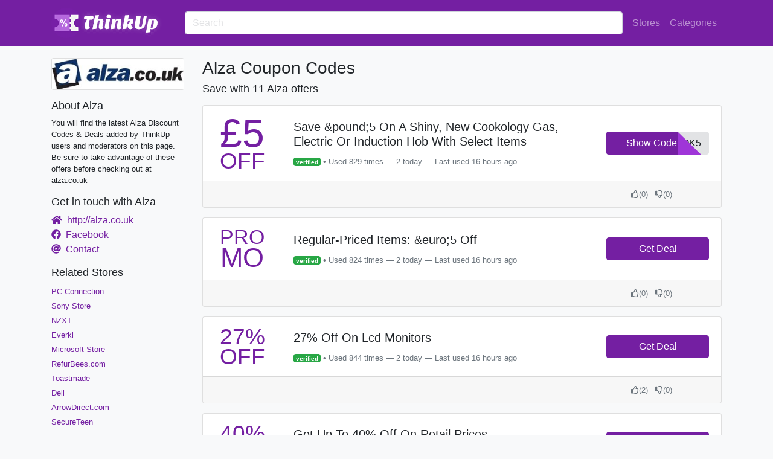

--- FILE ---
content_type: text/html; charset=utf-8
request_url: https://www.thinkup.com/coupons/alza.co.uk
body_size: 5961
content:
<html><head></head><meta charset="utf-8"/><meta http-equiv="X-UA-Compatible" content="IE=edge,chrome=1"/><title>Alza Coupons and Promo Codes | ThinkUp</title><meta name="description" content="You will find the latest Alza Discount Codes &amp; Deals added by ThinkUp users and moderators on this page. Be sure to take advantage of these offers before checking out at alza.co.uk"/><meta name="partnerboostverifycode" content="32dc01246faccb7f5b3cad5016dd5033"/><meta name="viewport" content="width=device-width, initial-scale=1"/><script async="" src="https://www.googletagmanager.com/gtag/js?id=G-2NGPCESS7W"></script><script>window.dataLayer = window.dataLayer || [];
function gtag(){dataLayer.push(arguments);}
gtag('js', new Date());
gtag('config', 'G-2NGPCESS7W');
gtag('config', 'AW-776865233');</script><link rel="apple-touch-icon" sizes="180x180" href="/apple-touch-icon.png"/><link rel="icon" type="image/png" sizes="32x32" href="/favicon-32x32.png"/><link rel="icon" type="image/png" sizes="16x16" href="/favicon-16x16.png"/><link rel="manifest" href="/site.webmanifest"/><link rel="stylesheet" type="text/css" href="/assets/main.css"/><body class="bg-light"><script type="text/javascript">var script = document.createElement('script');
script.async = true; script.type = 'text/javascript';
var target = 'https://www.clickcease.com/monitor/stat.js';
script.src = target;var elem = document.head;elem.appendChild(script);</script><noscript><a href="https://www.clickcease.com" rel="nofollow"><img src="https://monitor.clickcease.com" alt="ClickCease"/></a></noscript><nav class="navbar navbar-expand-lg navbar-dark bg-primary"><div class="container-xl"><a class="navbar-brand" href="/"><img src="/uploads/tu-logo-50.png" srcset="/uploads/tu-logo-50.png 1x, /uploads/tu-logo-100.png 2x, /uploads/tu-logo-150.png 3x" alt="ThinkUp Logo" width="50" height="50"/><svg style="margin-top: -10px;margin-left:-25px;" height="60px" xmlns="http://www.w3.org/2000/svg" xmlns:xlink="http://www.w3.org/1999/xlink" viewbox="66.536279296875 13.9893798828125 366.92744140625 122.021240234375" preserveaspectratio="xMidYMid"><defs><filter id="editing-stripe-bk" filterunits="userSpaceOnUse" x="-100%" y="-100%" width="300%" height="300%"><feflood flood-color="#ffffff" result="flood1"></feflood><feflood flood-color="#fff" flood-opacity="0.5" result="flood2"></feflood><feimage xlink:href="[data-uri]" x="0" y="0" width="2000" height="1000" result="image"></feimage><fetile in="image" result="tile"></fetile><fecomposite operator="in" in="flood1" in2="tile" result="tile2"></fecomposite><fegaussianblur in="SourceAlpha" stddeviation="10" result="blur"></fegaussianblur><fecomposite operator="in" in="tile2" in2="blur" result="cloud"></fecomposite><femorphology operator="dilate" radius="2" in="SourceAlpha" result="dilate"></femorphology><fecomposite operator="in" in="flood2" in2="dilate" result="base"></fecomposite><femerge><femergenode in="cloud"></femergenode><femergenode in="base"></femergenode><femergenode in="SourceGraphic"></femergenode></femerge></filter></defs><g filter="url(#editing-stripe-bk)"><g transform="translate(121.80999612808228, 104.75218772888184)"><path d="M6.21-31.17L6.21-31.17L6.21-31.17Q4.03-32.83 4.03-36.38L4.03-36.38L4.03-36.38Q4.03-39.94 6.37-41.79L6.37-41.79L6.37-41.79Q8.70-43.65 12.74-43.65L12.74-43.65L12.74-43.65Q15.30-43.65 21.38-42.75L21.38-42.75L25.73-42.11L25.73-42.11Q27.90-41.86 30.18-41.86L30.18-41.86L30.18-41.86Q32.45-41.86 33.98-42.82L33.98-42.82L33.98-42.82Q36.29-40.77 36.29-37.82L36.29-37.82L36.29-37.82Q36.29-34.88 33.66-32.77L33.66-32.77L33.66-32.77Q30.98-30.53 27.52-30.53L27.52-30.53L27.52-30.53Q25.86-30.53 23.17-30.98L23.17-30.98L23.17-30.98Q20.03-21.12 20.03-14.27L20.03-14.27L20.03-14.27Q20.03-7.42 23.49-3.84L23.49-3.84L23.49-3.84Q21.89-0.96 19.52 0.16L19.52 0.16L19.52 0.16Q17.15 1.28 13.60 1.28L13.60 1.28L13.60 1.28Q10.05 1.28 7.84-0.67L7.84-0.67L7.84-0.67Q5.63-2.62 5.63-6.66L5.63-6.66L5.63-6.66Q5.63-11.33 8.19-19.01L8.19-19.01L8.19-19.01Q10.75-26.62 14.59-32.45L14.59-32.45L14.59-32.45Q12.74-32.64 10.82-32.64L10.82-32.64L10.82-32.64Q6.85-32.64 6.21-31.17ZM66.43-7.10L66.43-7.10L66.43-7.10Q66.43-4.29 69.31-3.46L69.31-3.46L69.31-3.46Q68.61-1.09 65.86 0.19L65.86 0.19L65.86 0.19Q63.55 1.28 61.02 1.28L61.02 1.28L61.02 1.28Q58.50 1.28 57.18 0.61L57.18 0.61L57.18 0.61Q55.87-0.06 55.17-1.15L55.17-1.15L55.17-1.15Q54.02-2.82 54.02-5.95L54.02-5.95L54.02-5.95Q54.02-7.81 55.04-12.93L55.04-12.93L55.94-17.79L55.94-17.79Q57.02-23.36 57.02-25.41L57.02-25.41L57.02-25.41Q57.02-28.99 55.04-28.99L55.04-28.99L55.04-28.99Q52.54-28.99 50.94-25.34L50.94-25.34L50.94-25.34Q50.30-23.94 49.86-21.82L49.86-21.82L45.50 0L32.64 1.28L41.66-44.80L54.53-46.08L54.02-43.52L54.02-43.52Q52.22-33.66 50.69-30.34L50.69-30.34L50.69-30.34Q54.27-33.92 60.86-33.92L60.86-33.92L60.86-33.92Q67.84-33.92 69.12-29.31L69.12-29.31L69.12-29.31Q69.57-27.84 69.57-26.56L69.57-26.56L69.57-26.56Q69.57-25.28 69.47-24.29L69.47-24.29L69.47-24.29Q69.38-23.30 69.06-21.50L69.06-21.50L68.22-16.90L66.75-9.66L66.75-9.66Q66.43-8.19 66.43-7.10ZM89.86-3.52L89.86-3.52L89.86-3.52Q87.87 1.28 81.54 1.28L81.54 1.28L81.54 1.28Q78.27 1.28 76.22-0.96L76.22-0.96L76.22-0.96Q74.50-2.94 74.50-4.93L74.50-4.93L74.50-4.93Q74.50-10.11 76.86-20.22L76.86-20.22L79.23-32.64L92.22-33.92L88.32-13.70L88.32-13.70Q87.23-8.96 87.23-7.30L87.23-7.30L87.23-7.30Q87.23-3.65 89.86-3.52ZM80.38-41.54L80.38-41.54L80.38-41.54Q80.38-44.03 82.46-45.38L82.46-45.38L82.46-45.38Q84.54-46.72 87.55-46.72L87.55-46.72L87.55-46.72Q90.56-46.72 92.38-45.38L92.38-45.38L92.38-45.38Q94.21-44.03 94.21-41.54L94.21-41.54L94.21-41.54Q94.21-39.04 92.19-37.76L92.19-37.76L92.19-37.76Q90.18-36.48 87.17-36.48L87.17-36.48L87.17-36.48Q84.16-36.48 82.27-37.76L82.27-37.76L82.27-37.76Q80.38-39.04 80.38-41.54ZM122.37 1.28L122.37 1.28L122.37 1.28Q114.62 1.28 114.62-4.74L114.62-4.74L114.62-4.74Q114.69-6.40 115.20-9.22L115.20-9.22L116.35-15.10L116.35-15.10Q118.08-23.42 118.08-25.28L118.08-25.28L118.08-25.28Q118.08-28.99 115.90-28.99L115.90-28.99L115.90-28.99Q112.26-28.99 110.34-19.46L110.34-19.46L106.56 0L93.70 1.28L100.35-32.70L110.85-33.92L109.82-27.65L109.82-27.65Q112.83-33.92 122.05-33.92L122.05-33.92L122.05-33.92Q126.53-33.92 128.42-32.03L128.42-32.03L128.42-32.03Q130.30-30.14 130.30-25.92L130.30-25.92L130.30-25.92Q130.30-21.95 128.26-12.67L128.26-12.67L128.26-12.67Q127.30-8.51 127.30-6.94L127.30-6.94L127.30-6.94Q127.30-5.38 128.16-4.48L128.16-4.48L128.16-4.48Q129.02-3.58 130.30-3.46L130.30-3.46L130.30-3.46Q129.66-1.28 127.46 0L127.46 0L127.46 0Q125.25 1.28 122.37 1.28ZM151.94-30.34L151.94-30.34L151.94-30.34Q155.39-33.92 162.69-33.92L162.69-33.92L162.69-33.92Q166.72-33.92 168.93-31.78L168.93-31.78L168.93-31.78Q171.14-29.63 171.14-25.70L171.14-25.70L171.14-25.70Q171.14-21.76 168.93-18.98L168.93-18.98L168.93-18.98Q166.72-16.19 162.62-15.04L162.62-15.04L162.62-15.04Q162.94-13.76 163.39-12.42L163.39-12.42L164.29-9.86L164.29-9.86Q165.50-6.59 166.46-5.44L166.46-5.44L166.46-5.44Q167.42-4.29 168.70-3.90L168.70-3.90L168.70-3.90Q168-1.28 165.44 0.13L165.44 0.13L165.44 0.13Q163.39 1.28 160.58 1.28L160.58 1.28L160.58 1.28Q152.32 1.28 151.23-11.46L151.23-11.46L151.23-11.46Q151.04-13.25 151.04-15.04L151.04-15.04L151.04-15.04Q154.24-15.94 156.48-18.94L156.48-18.94L156.48-18.94Q158.72-21.95 158.72-25.47L158.72-25.47L158.72-25.47Q158.72-28.99 156.22-28.99L156.22-28.99L156.22-28.99Q154.43-28.99 153.02-27.01L153.02-27.01L153.02-27.01Q151.62-25.02 150.98-21.63L150.98-21.63L146.75 0L133.82 1.28L142.78-44.80L155.65-46.08L154.18-38.46L154.18-38.46Q153.22-33.09 151.94-30.34ZM175.30-9.47L175.30-9.47L175.30-9.47Q175.30-11.97 175.94-15.17L175.94-15.17L181.12-42.24L195.26-42.24L190.14-14.98L190.14-14.98Q189.57-11.97 189.57-9.76L189.57-9.76L189.57-9.76Q189.57-7.55 190.50-6.40L190.50-6.40L190.50-6.40Q191.42-5.25 193.15-5.25L193.15-5.25L193.15-5.25Q194.88-5.25 195.97-5.70L195.97-5.70L195.97-5.70Q197.06-6.14 197.95-7.23L197.95-7.23L197.95-7.23Q199.68-9.41 200.77-14.98L200.77-14.98L205.95-42.24L215.62-42.24L210.50-15.04L210.50-15.04Q208.70-5.95 203.78-2.30L203.78-2.30L203.78-2.30Q198.98 1.28 189.50 1.28L189.50 1.28L189.50 1.28Q182.40 1.28 178.62-1.79L178.62-1.79L178.62-1.79Q175.30-4.48 175.30-9.47ZM246.72-4.38L246.72-4.38L246.72-4.38Q244.03-1.66 240.35-0.19L240.35-0.19L240.35-0.19Q236.67 1.28 233.02 1.28L233.02 1.28L233.02 1.28Q229.38 1.28 228.10 0.64L228.10 0.64L226.11 11.52L213.12 12.80L221.95-32.64L232.38-33.73L231.55-29.31L231.55-29.31Q234.24-33.86 239.81-33.86L239.81-33.86L239.81-33.86Q246.08-33.86 249.41-29.82L249.41-29.82L249.41-29.82Q252.35-26.18 252.35-20.61L252.35-20.61L252.35-20.61Q252.35-15.04 250.88-11.07L250.88-11.07L250.88-11.07Q249.41-7.10 246.72-4.38ZM232.26-22.34L228.86-3.58L228.86-3.58Q230.21-2.43 231.87-2.43L231.87-2.43L231.87-2.43Q233.54-2.43 234.50-3.07L234.50-3.07L234.50-3.07Q235.46-3.71 236.16-4.99L236.16-4.99L236.16-4.99Q238.08-8.45 239.62-18.94L239.62-18.94L239.62-18.94Q240.06-22.02 240.06-25.02L240.06-25.02L240.06-25.02Q240.06-28.03 239.39-28.99L239.39-28.99L239.39-28.99Q238.72-29.95 237.44-29.95L237.44-29.95L237.44-29.95Q233.54-29.95 232.26-22.34L232.26-22.34Z" fill="#ffffff"></path></g></g><style>text {
font-size: 64px;
font-family: Arial Black;
dominant-baseline: central;
text-anchor: middle;
}</style></svg></a><button class="navbar-toggler" type="button" data-toggle="collapse" data-target="#navbar" aria-controls="navbarsExample07XL" aria-expanded="false" aria-label="Toggle navigation"><span class="navbar-toggler-icon"></span></button><div class="collapse navbar-collapse" id="navbar"><form class="search-store-form my-2 w-100 pr-2"><input class="form-control" type="text" placeholder="Search" aria-label="Search"/></form><ul class="navbar-nav"><li class="nav-item"><a class="nav-link" href="/stores">Stores</a></li><li class="nav-item"><a class="nav-link" href="/categories">Categories</a></li></ul></div></div></nav><div class="container-xl"><div class="row"><div class="col-md-auto bd-sidebar d-none d-md-block"><div class="sidebar"><div class="card text-center mb-3"><a href="/store/go/25819" target="_blank" rel="nofollow noopener"><img class="card-img-top" src="/uploads/alza.co.uk-thumb.jpg" alt="Alza Coupons &amp; Promo Codes"/></a></div><h3>About Alza</h3><p class="small">You will find the latest Alza Discount Codes &amp; Deals added by ThinkUp users and moderators on this page. Be sure to take advantage of these offers before checking out at alza.co.uk</p><h3>Get in touch with Alza</h3><ul class="list-unstyled"><li><a href="/store/go/25819" rel="nofollow noopener" target="_blank"><i class="fas fa-home"></i>&nbsp; http://alza.co.uk</a></li><li><a href="https://www.facebook.com/alzacouk/" rel="nofollow noopener" target="_blank"><i class="fab fa-facebook"></i>&nbsp;
Facebook</a></li><li><a href="https://www.alza.co.uk/contact-form" rel="nofollow noopener" target="_blank"><i class="fas fa-at"></i>&nbsp;
Contact</a></li></ul><h3>Related Stores</h3><ul class="list-unstyled"><li><a class="small" href="/coupons/pcconnection.com">PC Connection</a></li><li><a class="small" href="/coupons/store.sony.com">Sony Store</a></li><li><a class="small" href="/coupons/store.nzxt.com">NZXT</a></li><li><a class="small" href="/coupons/everki.com">Everki</a></li><li><a class="small" href="/coupons/microsoftstore.com">Microsoft Store</a></li><li><a class="small" href="/coupons/refurbees.com">RefurBees.com</a></li><li><a class="small" href="/coupons/toastmade.com">Toastmade</a></li><li><a class="small" href="/coupons/dell.com">Dell</a></li><li><a class="small" href="/coupons/arrowdirect.com">ArrowDirect.com</a></li><li><a class="small" href="/coupons/secureteen.com">SecureTeen</a></li></ul></div></div><main class="col-md store-content" role="main"><div class="row no-gutters"><div class="col-2 d-block d-md-none pr-2"><a href="/store/go/25819" target="_blank" rel="nofollow noopener"><img class="img-thumbnail img-fluid" src="/uploads/alza.co.uk-thumb.jpg" alt="Alza Coupons &amp; Promo Codes"/></a></div><div class="col-10 col-md-12 my-auto"><h1>Alza Coupon Codes</h1></div><h2 class="mb-3">Save with 11 Alza offers</h2></div><div class="card mb-3"><div class="row no-gutters"><div class="col"><div class="row no-gutters"><div class="col-auto my-auto"><div class="offer-tag-box"><h3 class="text-center text-primary"><span>&pound;5 </span><br/><span>Off</span></h3></div></div><div class="col my-auto"><div class="card-body"><h5 class="card-title">Save &amp;pound;5 On A Shiny, New Cookology Gas, Electric Or Induction Hob With Select Items</h5><p class="card-text small text-muted"> <span class="badge badge-success">verified</span> 
• 
Used 829 times
— 2 today
— Last used 16 hours ago</p></div></div></div></div><div class="col-auto my-auto cta-col"><div class="offer-right-column"><a class="coupon-button coupon-code btn btn-secondary offer-cta-button" id="offer-347325" data-domain="alza.co.uk" data="http://redirect.viglink.com?key=06e683cb47ecd761f88967d78a25f058&amp;u=http%3A%2F%2Falza.co.uk" rel="nofollow noopener" href="/offer/go/347325" target="_blank" title="Click to reveal the code" data-coupon-url="/coupons/alza.co.uk?couponId=347325"> <span class="code-text" rel="nofollow noopener">COOK5</span><span class="get-code btn btn-primary">Show Code</span></a></div></div></div><div class="card-footer"><div class="text-muted"><div class="thumbs text-center small float-right"><a class="text-reset text-decoration-none upvote" href="#" data-offer-id="347325"><i class="far fa-thumbs-up"></i></a>(<span class="voteCount upVoteCount">0</span>)
&nbsp;
<a class="text-reset text-decoration-none downvote" href="#" data-offer-id="347325"><i class="far fa-thumbs-down"></i></a>(<span class="voteCount downVoteCount">0</span>)</div></div></div></div><div class="card mb-3"><div class="row no-gutters"><div class="col"><div class="row no-gutters"><div class="col-auto my-auto"><div class="offer-tag-box"><h3 class="text-center text-primary"><span>Pro </span><br/><span>mo</span></h3></div></div><div class="col my-auto"><div class="card-body"><h5 class="card-title">Regular-Priced Items: &amp;euro;5 Off</h5><p class="card-text small text-muted"> <span class="badge badge-success">verified</span> 
• 
Used 824 times
— 2 today
— Last used 16 hours ago</p></div></div></div></div><div class="col-auto my-auto cta-col"><div class="offer-right-column"><a class="btn btn-primary deal-link offer-cta-button" id="offer-308318" data-domain="alza.co.uk" data="http://redirect.viglink.com?key=06e683cb47ecd761f88967d78a25f058&amp;u=http%3A%2F%2Falza.co.uk" rel="nofollow noopener" href="/offer/go/308318" target="_blank" title="Click to get the offer">Get Deal <i class="shop icon"></i></a></div></div></div><div class="card-footer"><div class="text-muted"><div class="thumbs text-center small float-right"><a class="text-reset text-decoration-none upvote" href="#" data-offer-id="308318"><i class="far fa-thumbs-up"></i></a>(<span class="voteCount upVoteCount">0</span>)
&nbsp;
<a class="text-reset text-decoration-none downvote" href="#" data-offer-id="308318"><i class="far fa-thumbs-down"></i></a>(<span class="voteCount downVoteCount">0</span>)</div></div></div></div><div class="card mb-3"><div class="row no-gutters"><div class="col"><div class="row no-gutters"><div class="col-auto my-auto"><div class="offer-tag-box"><h3 class="text-center text-primary"><span>27% </span><br/><span>Off</span></h3></div></div><div class="col my-auto"><div class="card-body"><h5 class="card-title">27% Off On Lcd Monitors</h5><p class="card-text small text-muted"> <span class="badge badge-success">verified</span> 
• 
Used 844 times
— 2 today
— Last used 16 hours ago</p></div></div></div></div><div class="col-auto my-auto cta-col"><div class="offer-right-column"><a class="btn btn-primary deal-link offer-cta-button" id="offer-284310" data-domain="alza.co.uk" data="http://redirect.viglink.com?key=06e683cb47ecd761f88967d78a25f058&amp;u=http%3A%2F%2Falza.co.uk" rel="nofollow noopener" href="/offer/go/284310" target="_blank" title="Click to get the offer">Get Deal <i class="shop icon"></i></a></div></div></div><div class="card-footer"><div class="text-muted"><div class="thumbs text-center small float-right"><a class="text-reset text-decoration-none upvote" href="#" data-offer-id="284310"><i class="far fa-thumbs-up"></i></a>(<span class="voteCount upVoteCount">2</span>)
&nbsp;
<a class="text-reset text-decoration-none downvote" href="#" data-offer-id="284310"><i class="far fa-thumbs-down"></i></a>(<span class="voteCount downVoteCount">0</span>)</div></div></div></div><div class="card mb-3"><div class="row no-gutters"><div class="col"><div class="row no-gutters"><div class="col-auto my-auto"><div class="offer-tag-box"><h3 class="text-center text-primary"><span>40% </span><br/><span>Off</span></h3></div></div><div class="col my-auto"><div class="card-body"><h5 class="card-title">Get Up To 40% Off On Retail Prices</h5><p class="card-text small text-muted"> <span class="badge badge-success">verified</span> 
• 
Used 844 times
— 2 today
— Last used 16 hours ago</p></div></div></div></div><div class="col-auto my-auto cta-col"><div class="offer-right-column"><a class="btn btn-primary deal-link offer-cta-button" id="offer-284313" data-domain="alza.co.uk" data="http://redirect.viglink.com?key=06e683cb47ecd761f88967d78a25f058&amp;u=http%3A%2F%2Falza.co.uk" rel="nofollow noopener" href="/offer/go/284313" target="_blank" title="Click to get the offer">Get Deal <i class="shop icon"></i></a></div></div></div><div class="card-footer"><div class="text-muted"><div class="thumbs text-center small float-right"><a class="text-reset text-decoration-none upvote" href="#" data-offer-id="284313"><i class="far fa-thumbs-up"></i></a>(<span class="voteCount upVoteCount">1</span>)
&nbsp;
<a class="text-reset text-decoration-none downvote" href="#" data-offer-id="284313"><i class="far fa-thumbs-down"></i></a>(<span class="voteCount downVoteCount">0</span>)</div></div></div></div><div class="card mb-3"><div class="row no-gutters"><div class="col"><div class="row no-gutters"><div class="col-auto my-auto"><div class="offer-tag-box"><h3 class="text-center text-primary"><span>Pro </span><br/><span>mo</span></h3></div></div><div class="col my-auto"><div class="card-body"><h5 class="card-title">Alza 12% Discounts: Sony Cybershot Dsc-Tx30 Orange</h5><p class="card-text small text-muted"> <span class="badge badge-success">verified</span> 
• 
Used 807 times
— 2 today
— Last used 16 hours ago</p></div></div></div></div><div class="col-auto my-auto cta-col"><div class="offer-right-column"><a class="btn btn-primary deal-link offer-cta-button" id="offer-308315" data-domain="alza.co.uk" data="http://redirect.viglink.com?key=06e683cb47ecd761f88967d78a25f058&amp;u=http%3A%2F%2Falza.co.uk" rel="nofollow noopener" href="/offer/go/308315" target="_blank" title="Click to get the offer">Get Deal <i class="shop icon"></i></a></div></div></div><div class="card-footer"><div class="text-muted"><div class="thumbs text-center small float-right"><a class="text-reset text-decoration-none upvote" href="#" data-offer-id="308315"><i class="far fa-thumbs-up"></i></a>(<span class="voteCount upVoteCount">1</span>)
&nbsp;
<a class="text-reset text-decoration-none downvote" href="#" data-offer-id="308315"><i class="far fa-thumbs-down"></i></a>(<span class="voteCount downVoteCount">0</span>)</div></div></div></div><div class="card mb-3"><div class="row no-gutters"><div class="col"><div class="row no-gutters"><div class="col-auto my-auto"><div class="offer-tag-box"><h3 class="text-center text-primary"><span>30% </span><br/><span>Off</span></h3></div></div><div class="col my-auto"><div class="card-body"><h5 class="card-title">Get Up To 30% Off With Your Purchase</h5><p class="card-text small text-muted"> <span class="badge badge-success">verified</span> 
• 
Used 923 times
— 2 today
— Last used 16 hours ago</p></div></div></div></div><div class="col-auto my-auto cta-col"><div class="offer-right-column"><a class="btn btn-primary deal-link offer-cta-button" id="offer-284311" data-domain="alza.co.uk" data="http://redirect.viglink.com?key=06e683cb47ecd761f88967d78a25f058&amp;u=http%3A%2F%2Falza.co.uk" rel="nofollow noopener" href="/offer/go/284311" target="_blank" title="Click to get the offer">Get Deal <i class="shop icon"></i></a></div></div></div><div class="card-footer"><div class="text-muted"><div class="thumbs text-center small float-right"><a class="text-reset text-decoration-none upvote" href="#" data-offer-id="284311"><i class="far fa-thumbs-up"></i></a>(<span class="voteCount upVoteCount">1</span>)
&nbsp;
<a class="text-reset text-decoration-none downvote" href="#" data-offer-id="284311"><i class="far fa-thumbs-down"></i></a>(<span class="voteCount downVoteCount">0</span>)</div></div></div></div><div class="card mb-3"><div class="row no-gutters"><div class="col"><div class="row no-gutters"><div class="col-auto my-auto"><div class="offer-tag-box"><h3 class="text-center text-primary"><span>Pro </span><br/><span>mo</span></h3></div></div><div class="col my-auto"><div class="card-body"><h5 class="card-title">Alza: 35% Discount Actioncam Sony Hdr-As20</h5><p class="card-text small text-muted"> <span class="badge badge-success">verified</span> 
• 
Used 812 times
— 2 today
— Last used 16 hours ago</p></div></div></div></div><div class="col-auto my-auto cta-col"><div class="offer-right-column"><a class="btn btn-primary deal-link offer-cta-button" id="offer-308316" data-domain="alza.co.uk" data="http://redirect.viglink.com?key=06e683cb47ecd761f88967d78a25f058&amp;u=http%3A%2F%2Falza.co.uk" rel="nofollow noopener" href="/offer/go/308316" target="_blank" title="Click to get the offer">Get Deal <i class="shop icon"></i></a></div></div></div><div class="card-footer"><div class="text-muted"><div class="thumbs text-center small float-right"><a class="text-reset text-decoration-none upvote" href="#" data-offer-id="308316"><i class="far fa-thumbs-up"></i></a>(<span class="voteCount upVoteCount">1</span>)
&nbsp;
<a class="text-reset text-decoration-none downvote" href="#" data-offer-id="308316"><i class="far fa-thumbs-down"></i></a>(<span class="voteCount downVoteCount">0</span>)</div></div></div></div><div class="card mb-3"><div class="row no-gutters"><div class="col"><div class="row no-gutters"><div class="col-auto my-auto"><div class="offer-tag-box"><h3 class="text-center text-primary"><span>Pro </span><br/><span>mo</span></h3></div></div><div class="col my-auto"><div class="card-body"><h5 class="card-title">Gift Cards Starting At &amp;pound;20</h5><p class="card-text small text-muted"> <span class="badge badge-success">verified</span> 
• 
Used 814 times
— 2 today
— Last used 16 hours ago</p></div></div></div></div><div class="col-auto my-auto cta-col"><div class="offer-right-column"><a class="btn btn-primary deal-link offer-cta-button" id="offer-308317" data-domain="alza.co.uk" data="http://redirect.viglink.com?key=06e683cb47ecd761f88967d78a25f058&amp;u=http%3A%2F%2Falza.co.uk" rel="nofollow noopener" href="/offer/go/308317" target="_blank" title="Click to get the offer">Get Deal <i class="shop icon"></i></a></div></div></div><div class="card-footer"><div class="text-muted"><div class="thumbs text-center small float-right"><a class="text-reset text-decoration-none upvote" href="#" data-offer-id="308317"><i class="far fa-thumbs-up"></i></a>(<span class="voteCount upVoteCount">0</span>)
&nbsp;
<a class="text-reset text-decoration-none downvote" href="#" data-offer-id="308317"><i class="far fa-thumbs-down"></i></a>(<span class="voteCount downVoteCount">0</span>)</div></div></div></div><div class="card mb-3"><div class="row no-gutters"><div class="col"><div class="row no-gutters"><div class="col-auto my-auto"><div class="offer-tag-box"><h3 class="text-center text-primary"><span>36% </span><br/><span>Off</span></h3></div></div><div class="col my-auto"><div class="card-body"><h5 class="card-title">Save 36% On Unlocked Smartphones And Tablets</h5><p class="card-text small text-muted"> <span class="badge badge-success">verified</span> 
• 
Used 821 times
— 2 today
— Last used 16 hours ago</p></div></div></div></div><div class="col-auto my-auto cta-col"><div class="offer-right-column"><a class="btn btn-primary deal-link offer-cta-button" id="offer-284314" data-domain="alza.co.uk" data="http://redirect.viglink.com?key=06e683cb47ecd761f88967d78a25f058&amp;u=http%3A%2F%2Falza.co.uk" rel="nofollow noopener" href="/offer/go/284314" target="_blank" title="Click to get the offer">Get Deal <i class="shop icon"></i></a></div></div></div><div class="card-footer"><div class="text-muted"><div class="thumbs text-center small float-right"><a class="text-reset text-decoration-none upvote" href="#" data-offer-id="284314"><i class="far fa-thumbs-up"></i></a>(<span class="voteCount upVoteCount">0</span>)
&nbsp;
<a class="text-reset text-decoration-none downvote" href="#" data-offer-id="284314"><i class="far fa-thumbs-down"></i></a>(<span class="voteCount downVoteCount">0</span>)</div></div></div></div><div class="card mb-3"><div class="row no-gutters"><div class="col"><div class="row no-gutters"><div class="col-auto my-auto"><div class="offer-tag-box"><h3 class="text-center text-primary"><span>&pound;5 </span><br/><span>Off</span></h3></div></div><div class="col my-auto"><div class="card-body"><h5 class="card-title">Save &amp;pound;5 On Select Orders</h5><p class="card-text small text-muted"> <span class="badge badge-success">verified</span> 
• 
Used 834 times
— 2 today
— Last used 16 hours ago</p></div></div></div></div><div class="col-auto my-auto cta-col"><div class="offer-right-column"><a class="btn btn-primary deal-link offer-cta-button" id="offer-345320" data-domain="alza.co.uk" data="http://redirect.viglink.com?key=06e683cb47ecd761f88967d78a25f058&amp;u=http%3A%2F%2Falza.co.uk" rel="nofollow noopener" href="/offer/go/345320" target="_blank" title="Click to get the offer">Get Deal <i class="shop icon"></i></a></div></div></div><div class="card-footer"><div class="text-muted"><div class="thumbs text-center small float-right"><a class="text-reset text-decoration-none upvote" href="#" data-offer-id="345320"><i class="far fa-thumbs-up"></i></a>(<span class="voteCount upVoteCount">2</span>)
&nbsp;
<a class="text-reset text-decoration-none downvote" href="#" data-offer-id="345320"><i class="far fa-thumbs-down"></i></a>(<span class="voteCount downVoteCount">0</span>)</div></div></div></div><div class="card mb-3"><div class="row no-gutters"><div class="col"><div class="row no-gutters"><div class="col-auto my-auto"><div class="offer-tag-box"><h3 class="text-center text-primary"><span>31% </span><br/><span>Off</span></h3></div></div><div class="col my-auto"><div class="card-body"><h5 class="card-title">Get Up To 31% Off</h5><p class="card-text small text-muted"> <span class="badge badge-success">verified</span> 
• 
Used 835 times
— 2 today
— Last used 16 hours ago</p></div></div></div></div><div class="col-auto my-auto cta-col"><div class="offer-right-column"><a class="btn btn-primary deal-link offer-cta-button" id="offer-284312" data-domain="alza.co.uk" data="http://redirect.viglink.com?key=06e683cb47ecd761f88967d78a25f058&amp;u=http%3A%2F%2Falza.co.uk" rel="nofollow noopener" href="/offer/go/284312" target="_blank" title="Click to get the offer">Get Deal <i class="shop icon"></i></a></div></div></div><div class="card-footer"><div class="text-muted"><div class="thumbs text-center small float-right"><a class="text-reset text-decoration-none upvote" href="#" data-offer-id="284312"><i class="far fa-thumbs-up"></i></a>(<span class="voteCount upVoteCount">0</span>)
&nbsp;
<a class="text-reset text-decoration-none downvote" href="#" data-offer-id="284312"><i class="far fa-thumbs-down"></i></a>(<span class="voteCount downVoteCount">0</span>)</div></div></div></div></main></div></div><div class="container-xl"><footer class="mt-4"><p>&copy; ThinkUp 2026 <small>Disclosure: ThinkUp.com is member of various affiliate programs. This means that we generally receive a comission if you click on links ob our website, and then make a purchase.</small></p></footer></div><script defer src="https://static.cloudflareinsights.com/beacon.min.js/vcd15cbe7772f49c399c6a5babf22c1241717689176015" integrity="sha512-ZpsOmlRQV6y907TI0dKBHq9Md29nnaEIPlkf84rnaERnq6zvWvPUqr2ft8M1aS28oN72PdrCzSjY4U6VaAw1EQ==" data-cf-beacon='{"version":"2024.11.0","token":"a0261b2f99f64d90880415e6152ad54d","r":1,"server_timing":{"name":{"cfCacheStatus":true,"cfEdge":true,"cfExtPri":true,"cfL4":true,"cfOrigin":true,"cfSpeedBrain":true},"location_startswith":null}}' crossorigin="anonymous"></script>
</body><script src="/assets/main.js" defer=""></script></html>